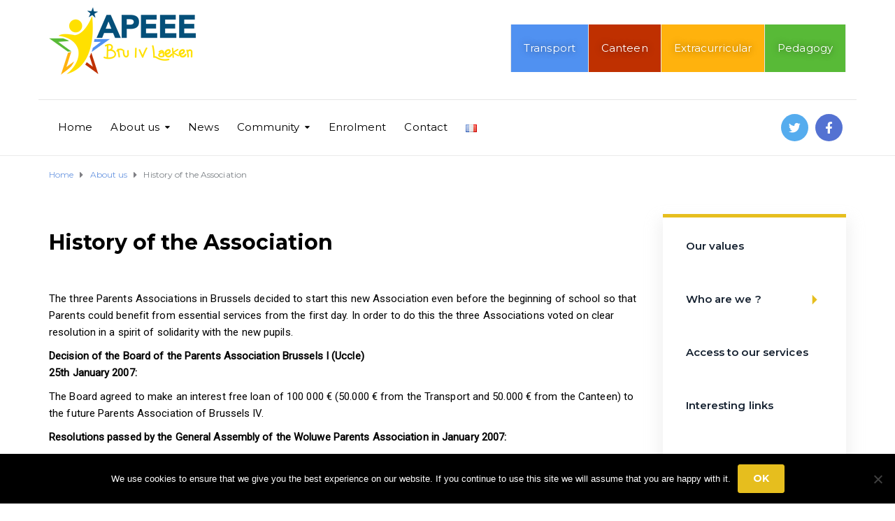

--- FILE ---
content_type: text/html; charset=UTF-8
request_url: https://www.bru4.eu/en/about-us-2/history-of-the-association/
body_size: 16260
content:
<!DOCTYPE html>
<html class="no-js" lang="en-GB">
<head>
	<meta charset="UTF-8"/>
	<meta http-equiv="X-UA-Compatible" content="IE=edge">
	<meta name="viewport" content="width=device-width, initial-scale=1">
	<meta name="clang" content="en_GB">
    <link rel="stylesheet" href="/wp-content/themes/ed-school-child/assets-style.css" type="text/css">
	<meta name='robots' content='index, follow, max-image-preview:large, max-snippet:-1, max-video-preview:-1' />
<link rel="alternate" href="https://www.bru4.eu/a-propos/histoire-de-lapeee/" hreflang="fr" />
<link rel="alternate" href="https://www.bru4.eu/en/about-us-2/history-of-the-association/" hreflang="en" />

	<!-- This site is optimized with the Yoast SEO plugin v25.3 - https://yoast.com/wordpress/plugins/seo/ -->
	<title>History of the Association - APEEE bru4</title>
	<link rel="canonical" href="https://www.bru4.eu/en/about-us-2/history-of-the-association/" />
	<meta property="og:locale" content="en_GB" />
	<meta property="og:locale:alternate" content="fr_FR" />
	<meta property="og:type" content="article" />
	<meta property="og:title" content="History of the Association - APEEE bru4" />
	<meta property="og:url" content="https://www.bru4.eu/en/about-us-2/history-of-the-association/" />
	<meta property="og:site_name" content="APEEE bru4" />
	<meta property="article:modified_time" content="2020-08-20T08:14:13+00:00" />
	<meta name="twitter:card" content="summary_large_image" />
	<meta name="twitter:label1" content="Estimated reading time" />
	<meta name="twitter:data1" content="2 minutes" />
	<script type="application/ld+json" class="yoast-schema-graph">{"@context":"https://schema.org","@graph":[{"@type":"WebPage","@id":"https://www.bru4.eu/en/about-us-2/history-of-the-association/","url":"https://www.bru4.eu/en/about-us-2/history-of-the-association/","name":"History of the Association - APEEE bru4","isPartOf":{"@id":"https://www.bru4.eu/en/home-en/#website"},"datePublished":"2018-08-21T12:49:29+00:00","dateModified":"2020-08-20T08:14:13+00:00","breadcrumb":{"@id":"https://www.bru4.eu/en/about-us-2/history-of-the-association/#breadcrumb"},"inLanguage":"en-GB","potentialAction":[{"@type":"ReadAction","target":["https://www.bru4.eu/en/about-us-2/history-of-the-association/"]}]},{"@type":"BreadcrumbList","@id":"https://www.bru4.eu/en/about-us-2/history-of-the-association/#breadcrumb","itemListElement":[{"@type":"ListItem","position":1,"name":"Home","item":"https://www.bru4.eu/en/home-en/"},{"@type":"ListItem","position":2,"name":"About us","item":"https://www.bru4.eu/en/about-us-2/"},{"@type":"ListItem","position":3,"name":"History of the Association"}]},{"@type":"WebSite","@id":"https://www.bru4.eu/en/home-en/#website","url":"https://www.bru4.eu/en/home-en/","name":"APEEE bru4","description":"Association des parents","publisher":{"@id":"https://www.bru4.eu/en/home-en/#organization"},"potentialAction":[{"@type":"SearchAction","target":{"@type":"EntryPoint","urlTemplate":"https://www.bru4.eu/en/home-en/?s={search_term_string}"},"query-input":{"@type":"PropertyValueSpecification","valueRequired":true,"valueName":"search_term_string"}}],"inLanguage":"en-GB"},{"@type":"Organization","@id":"https://www.bru4.eu/en/home-en/#organization","name":"APEEE bru4","url":"https://www.bru4.eu/en/home-en/","logo":{"@type":"ImageObject","inLanguage":"en-GB","@id":"https://www.bru4.eu/en/home-en/#/schema/logo/image/","url":"https://www.bru4.eu/wp-content/uploads/2024/04/231005FINAL-New-logo-APEEE-Bru-IV-Laeken97.png","contentUrl":"https://www.bru4.eu/wp-content/uploads/2024/04/231005FINAL-New-logo-APEEE-Bru-IV-Laeken97.png","width":210,"height":97,"caption":"APEEE bru4"},"image":{"@id":"https://www.bru4.eu/en/home-en/#/schema/logo/image/"}}]}</script>
	<!-- / Yoast SEO plugin. -->


<link rel='dns-prefetch' href='//netdna.bootstrapcdn.com' />
<link rel='dns-prefetch' href='//fonts.googleapis.com' />
<link rel='preconnect' href='https://fonts.gstatic.com' crossorigin />
<link rel="alternate" type="application/rss+xml" title="APEEE bru4 &raquo; Feed" href="https://www.bru4.eu/en/feed/" />
<link rel="alternate" type="application/rss+xml" title="APEEE bru4 &raquo; Comments Feed" href="https://www.bru4.eu/en/comments/feed/" />
<link rel="alternate" type="text/calendar" title="APEEE bru4 &raquo; iCal Feed" href="https://www.bru4.eu/events/?ical=1" />
<link rel="alternate" title="oEmbed (JSON)" type="application/json+oembed" href="https://www.bru4.eu/wp-json/oembed/1.0/embed?url=https%3A%2F%2Fwww.bru4.eu%2Fen%2Fabout-us-2%2Fhistory-of-the-association%2F" />
<link rel="alternate" title="oEmbed (XML)" type="text/xml+oembed" href="https://www.bru4.eu/wp-json/oembed/1.0/embed?url=https%3A%2F%2Fwww.bru4.eu%2Fen%2Fabout-us-2%2Fhistory-of-the-association%2F&#038;format=xml" />
<style id='wp-img-auto-sizes-contain-inline-css' type='text/css'>
img:is([sizes=auto i],[sizes^="auto," i]){contain-intrinsic-size:3000px 1500px}
/*# sourceURL=wp-img-auto-sizes-contain-inline-css */
</style>
<link rel='stylesheet' id='dashicons-css' href='https://www.bru4.eu/wp-includes/css/dashicons.min.css?ver=6.9' type='text/css' media='all' />
<link rel='stylesheet' id='tec-variables-skeleton-css' href='https://www.bru4.eu/wp-content/plugins/event-tickets/common/build/css/variables-skeleton.css?ver=6.8.1' type='text/css' media='all' />
<link rel='stylesheet' id='tec-variables-full-css' href='https://www.bru4.eu/wp-content/plugins/event-tickets/common/build/css/variables-full.css?ver=6.8.1' type='text/css' media='all' />
<link rel='stylesheet' id='tribe-common-skeleton-style-css' href='https://www.bru4.eu/wp-content/plugins/event-tickets/common/build/css/common-skeleton.css?ver=6.8.1' type='text/css' media='all' />
<link rel='stylesheet' id='tribe-common-full-style-css' href='https://www.bru4.eu/wp-content/plugins/event-tickets/common/build/css/common-full.css?ver=6.8.1' type='text/css' media='all' />
<link rel='stylesheet' id='event-tickets-tickets-css-css' href='https://www.bru4.eu/wp-content/plugins/event-tickets/build/css/tickets.css?ver=5.24.1.1' type='text/css' media='all' />
<link rel='stylesheet' id='event-tickets-tickets-rsvp-css-css' href='https://www.bru4.eu/wp-content/plugins/event-tickets/build/css/rsvp-v1.css?ver=5.24.1.1' type='text/css' media='all' />
<style id='wp-emoji-styles-inline-css' type='text/css'>

	img.wp-smiley, img.emoji {
		display: inline !important;
		border: none !important;
		box-shadow: none !important;
		height: 1em !important;
		width: 1em !important;
		margin: 0 0.07em !important;
		vertical-align: -0.1em !important;
		background: none !important;
		padding: 0 !important;
	}
/*# sourceURL=wp-emoji-styles-inline-css */
</style>
<link rel='stylesheet' id='wp-block-library-css' href='https://www.bru4.eu/wp-includes/css/dist/block-library/style.min.css?ver=6.9' type='text/css' media='all' />
<style id='global-styles-inline-css' type='text/css'>
:root{--wp--preset--aspect-ratio--square: 1;--wp--preset--aspect-ratio--4-3: 4/3;--wp--preset--aspect-ratio--3-4: 3/4;--wp--preset--aspect-ratio--3-2: 3/2;--wp--preset--aspect-ratio--2-3: 2/3;--wp--preset--aspect-ratio--16-9: 16/9;--wp--preset--aspect-ratio--9-16: 9/16;--wp--preset--color--black: #000000;--wp--preset--color--cyan-bluish-gray: #abb8c3;--wp--preset--color--white: #ffffff;--wp--preset--color--pale-pink: #f78da7;--wp--preset--color--vivid-red: #cf2e2e;--wp--preset--color--luminous-vivid-orange: #ff6900;--wp--preset--color--luminous-vivid-amber: #fcb900;--wp--preset--color--light-green-cyan: #7bdcb5;--wp--preset--color--vivid-green-cyan: #00d084;--wp--preset--color--pale-cyan-blue: #8ed1fc;--wp--preset--color--vivid-cyan-blue: #0693e3;--wp--preset--color--vivid-purple: #9b51e0;--wp--preset--gradient--vivid-cyan-blue-to-vivid-purple: linear-gradient(135deg,rgb(6,147,227) 0%,rgb(155,81,224) 100%);--wp--preset--gradient--light-green-cyan-to-vivid-green-cyan: linear-gradient(135deg,rgb(122,220,180) 0%,rgb(0,208,130) 100%);--wp--preset--gradient--luminous-vivid-amber-to-luminous-vivid-orange: linear-gradient(135deg,rgb(252,185,0) 0%,rgb(255,105,0) 100%);--wp--preset--gradient--luminous-vivid-orange-to-vivid-red: linear-gradient(135deg,rgb(255,105,0) 0%,rgb(207,46,46) 100%);--wp--preset--gradient--very-light-gray-to-cyan-bluish-gray: linear-gradient(135deg,rgb(238,238,238) 0%,rgb(169,184,195) 100%);--wp--preset--gradient--cool-to-warm-spectrum: linear-gradient(135deg,rgb(74,234,220) 0%,rgb(151,120,209) 20%,rgb(207,42,186) 40%,rgb(238,44,130) 60%,rgb(251,105,98) 80%,rgb(254,248,76) 100%);--wp--preset--gradient--blush-light-purple: linear-gradient(135deg,rgb(255,206,236) 0%,rgb(152,150,240) 100%);--wp--preset--gradient--blush-bordeaux: linear-gradient(135deg,rgb(254,205,165) 0%,rgb(254,45,45) 50%,rgb(107,0,62) 100%);--wp--preset--gradient--luminous-dusk: linear-gradient(135deg,rgb(255,203,112) 0%,rgb(199,81,192) 50%,rgb(65,88,208) 100%);--wp--preset--gradient--pale-ocean: linear-gradient(135deg,rgb(255,245,203) 0%,rgb(182,227,212) 50%,rgb(51,167,181) 100%);--wp--preset--gradient--electric-grass: linear-gradient(135deg,rgb(202,248,128) 0%,rgb(113,206,126) 100%);--wp--preset--gradient--midnight: linear-gradient(135deg,rgb(2,3,129) 0%,rgb(40,116,252) 100%);--wp--preset--font-size--small: 13px;--wp--preset--font-size--medium: 20px;--wp--preset--font-size--large: 36px;--wp--preset--font-size--x-large: 42px;--wp--preset--spacing--20: 0.44rem;--wp--preset--spacing--30: 0.67rem;--wp--preset--spacing--40: 1rem;--wp--preset--spacing--50: 1.5rem;--wp--preset--spacing--60: 2.25rem;--wp--preset--spacing--70: 3.38rem;--wp--preset--spacing--80: 5.06rem;--wp--preset--shadow--natural: 6px 6px 9px rgba(0, 0, 0, 0.2);--wp--preset--shadow--deep: 12px 12px 50px rgba(0, 0, 0, 0.4);--wp--preset--shadow--sharp: 6px 6px 0px rgba(0, 0, 0, 0.2);--wp--preset--shadow--outlined: 6px 6px 0px -3px rgb(255, 255, 255), 6px 6px rgb(0, 0, 0);--wp--preset--shadow--crisp: 6px 6px 0px rgb(0, 0, 0);}:where(.is-layout-flex){gap: 0.5em;}:where(.is-layout-grid){gap: 0.5em;}body .is-layout-flex{display: flex;}.is-layout-flex{flex-wrap: wrap;align-items: center;}.is-layout-flex > :is(*, div){margin: 0;}body .is-layout-grid{display: grid;}.is-layout-grid > :is(*, div){margin: 0;}:where(.wp-block-columns.is-layout-flex){gap: 2em;}:where(.wp-block-columns.is-layout-grid){gap: 2em;}:where(.wp-block-post-template.is-layout-flex){gap: 1.25em;}:where(.wp-block-post-template.is-layout-grid){gap: 1.25em;}.has-black-color{color: var(--wp--preset--color--black) !important;}.has-cyan-bluish-gray-color{color: var(--wp--preset--color--cyan-bluish-gray) !important;}.has-white-color{color: var(--wp--preset--color--white) !important;}.has-pale-pink-color{color: var(--wp--preset--color--pale-pink) !important;}.has-vivid-red-color{color: var(--wp--preset--color--vivid-red) !important;}.has-luminous-vivid-orange-color{color: var(--wp--preset--color--luminous-vivid-orange) !important;}.has-luminous-vivid-amber-color{color: var(--wp--preset--color--luminous-vivid-amber) !important;}.has-light-green-cyan-color{color: var(--wp--preset--color--light-green-cyan) !important;}.has-vivid-green-cyan-color{color: var(--wp--preset--color--vivid-green-cyan) !important;}.has-pale-cyan-blue-color{color: var(--wp--preset--color--pale-cyan-blue) !important;}.has-vivid-cyan-blue-color{color: var(--wp--preset--color--vivid-cyan-blue) !important;}.has-vivid-purple-color{color: var(--wp--preset--color--vivid-purple) !important;}.has-black-background-color{background-color: var(--wp--preset--color--black) !important;}.has-cyan-bluish-gray-background-color{background-color: var(--wp--preset--color--cyan-bluish-gray) !important;}.has-white-background-color{background-color: var(--wp--preset--color--white) !important;}.has-pale-pink-background-color{background-color: var(--wp--preset--color--pale-pink) !important;}.has-vivid-red-background-color{background-color: var(--wp--preset--color--vivid-red) !important;}.has-luminous-vivid-orange-background-color{background-color: var(--wp--preset--color--luminous-vivid-orange) !important;}.has-luminous-vivid-amber-background-color{background-color: var(--wp--preset--color--luminous-vivid-amber) !important;}.has-light-green-cyan-background-color{background-color: var(--wp--preset--color--light-green-cyan) !important;}.has-vivid-green-cyan-background-color{background-color: var(--wp--preset--color--vivid-green-cyan) !important;}.has-pale-cyan-blue-background-color{background-color: var(--wp--preset--color--pale-cyan-blue) !important;}.has-vivid-cyan-blue-background-color{background-color: var(--wp--preset--color--vivid-cyan-blue) !important;}.has-vivid-purple-background-color{background-color: var(--wp--preset--color--vivid-purple) !important;}.has-black-border-color{border-color: var(--wp--preset--color--black) !important;}.has-cyan-bluish-gray-border-color{border-color: var(--wp--preset--color--cyan-bluish-gray) !important;}.has-white-border-color{border-color: var(--wp--preset--color--white) !important;}.has-pale-pink-border-color{border-color: var(--wp--preset--color--pale-pink) !important;}.has-vivid-red-border-color{border-color: var(--wp--preset--color--vivid-red) !important;}.has-luminous-vivid-orange-border-color{border-color: var(--wp--preset--color--luminous-vivid-orange) !important;}.has-luminous-vivid-amber-border-color{border-color: var(--wp--preset--color--luminous-vivid-amber) !important;}.has-light-green-cyan-border-color{border-color: var(--wp--preset--color--light-green-cyan) !important;}.has-vivid-green-cyan-border-color{border-color: var(--wp--preset--color--vivid-green-cyan) !important;}.has-pale-cyan-blue-border-color{border-color: var(--wp--preset--color--pale-cyan-blue) !important;}.has-vivid-cyan-blue-border-color{border-color: var(--wp--preset--color--vivid-cyan-blue) !important;}.has-vivid-purple-border-color{border-color: var(--wp--preset--color--vivid-purple) !important;}.has-vivid-cyan-blue-to-vivid-purple-gradient-background{background: var(--wp--preset--gradient--vivid-cyan-blue-to-vivid-purple) !important;}.has-light-green-cyan-to-vivid-green-cyan-gradient-background{background: var(--wp--preset--gradient--light-green-cyan-to-vivid-green-cyan) !important;}.has-luminous-vivid-amber-to-luminous-vivid-orange-gradient-background{background: var(--wp--preset--gradient--luminous-vivid-amber-to-luminous-vivid-orange) !important;}.has-luminous-vivid-orange-to-vivid-red-gradient-background{background: var(--wp--preset--gradient--luminous-vivid-orange-to-vivid-red) !important;}.has-very-light-gray-to-cyan-bluish-gray-gradient-background{background: var(--wp--preset--gradient--very-light-gray-to-cyan-bluish-gray) !important;}.has-cool-to-warm-spectrum-gradient-background{background: var(--wp--preset--gradient--cool-to-warm-spectrum) !important;}.has-blush-light-purple-gradient-background{background: var(--wp--preset--gradient--blush-light-purple) !important;}.has-blush-bordeaux-gradient-background{background: var(--wp--preset--gradient--blush-bordeaux) !important;}.has-luminous-dusk-gradient-background{background: var(--wp--preset--gradient--luminous-dusk) !important;}.has-pale-ocean-gradient-background{background: var(--wp--preset--gradient--pale-ocean) !important;}.has-electric-grass-gradient-background{background: var(--wp--preset--gradient--electric-grass) !important;}.has-midnight-gradient-background{background: var(--wp--preset--gradient--midnight) !important;}.has-small-font-size{font-size: var(--wp--preset--font-size--small) !important;}.has-medium-font-size{font-size: var(--wp--preset--font-size--medium) !important;}.has-large-font-size{font-size: var(--wp--preset--font-size--large) !important;}.has-x-large-font-size{font-size: var(--wp--preset--font-size--x-large) !important;}
/*# sourceURL=global-styles-inline-css */
</style>

<style id='classic-theme-styles-inline-css' type='text/css'>
/*! This file is auto-generated */
.wp-block-button__link{color:#fff;background-color:#32373c;border-radius:9999px;box-shadow:none;text-decoration:none;padding:calc(.667em + 2px) calc(1.333em + 2px);font-size:1.125em}.wp-block-file__button{background:#32373c;color:#fff;text-decoration:none}
/*# sourceURL=/wp-includes/css/classic-themes.min.css */
</style>
<link rel='stylesheet' id='contact-form-7-css' href='https://www.bru4.eu/wp-content/plugins/contact-form-7/includes/css/styles.css?ver=6.0.6' type='text/css' media='all' />
<link rel='stylesheet' id='cookie-notice-front-css' href='https://www.bru4.eu/wp-content/plugins/cookie-notice/css/front.min.css?ver=2.5.6' type='text/css' media='all' />
<link rel='stylesheet' id='mega-submenu-css' href='https://www.bru4.eu/wp-content/plugins/mega-submenu/public/css/style.css?ver=1.3.2' type='text/css' media='all' />
<link rel='stylesheet' id='mega-submenu-woocommerce-css' href='https://www.bru4.eu/wp-content/plugins/mega-submenu/public/css/woocommerce.css?ver=1.3.2' type='text/css' media='all' />
<link rel='stylesheet' id='to-top-css' href='https://www.bru4.eu/wp-content/plugins/to-top/public/css/to-top-public.css?ver=2.5.5' type='text/css' media='all' />
<link rel='stylesheet' id='ed-school-plugin-elementor-css' href='https://www.bru4.eu/wp-content/plugins/ed-school-plugin/includes/elementor/assets/css/main.css?ver=6.9' type='text/css' media='all' />
<link rel='stylesheet' id='ed-school-theme-icons-css' href='https://www.bru4.eu/wp-content/themes/ed-school/assets/css/theme-icons.css?ver=6.9' type='text/css' media='all' />
<link rel='stylesheet' id='testimonial-rotator-style-css' href='https://www.bru4.eu/wp-content/plugins/testimonial-rotator/testimonial-rotator-style.css?ver=6.9' type='text/css' media='all' />
<link rel='stylesheet' id='font-awesome-css' href='//netdna.bootstrapcdn.com/font-awesome/latest/css/font-awesome.min.css?ver=6.9' type='text/css' media='all' />
<style id='akismet-widget-style-inline-css' type='text/css'>

			.a-stats {
				--akismet-color-mid-green: #357b49;
				--akismet-color-white: #fff;
				--akismet-color-light-grey: #f6f7f7;

				max-width: 350px;
				width: auto;
			}

			.a-stats * {
				all: unset;
				box-sizing: border-box;
			}

			.a-stats strong {
				font-weight: 600;
			}

			.a-stats a.a-stats__link,
			.a-stats a.a-stats__link:visited,
			.a-stats a.a-stats__link:active {
				background: var(--akismet-color-mid-green);
				border: none;
				box-shadow: none;
				border-radius: 8px;
				color: var(--akismet-color-white);
				cursor: pointer;
				display: block;
				font-family: -apple-system, BlinkMacSystemFont, 'Segoe UI', 'Roboto', 'Oxygen-Sans', 'Ubuntu', 'Cantarell', 'Helvetica Neue', sans-serif;
				font-weight: 500;
				padding: 12px;
				text-align: center;
				text-decoration: none;
				transition: all 0.2s ease;
			}

			/* Extra specificity to deal with TwentyTwentyOne focus style */
			.widget .a-stats a.a-stats__link:focus {
				background: var(--akismet-color-mid-green);
				color: var(--akismet-color-white);
				text-decoration: none;
			}

			.a-stats a.a-stats__link:hover {
				filter: brightness(110%);
				box-shadow: 0 4px 12px rgba(0, 0, 0, 0.06), 0 0 2px rgba(0, 0, 0, 0.16);
			}

			.a-stats .count {
				color: var(--akismet-color-white);
				display: block;
				font-size: 1.5em;
				line-height: 1.4;
				padding: 0 13px;
				white-space: nowrap;
			}
		
/*# sourceURL=akismet-widget-style-inline-css */
</style>
<link rel='stylesheet' id='js_composer_front-css' href='https://www.bru4.eu/wp-content/plugins/js_composer/assets/css/js_composer.min.css?ver=7.2' type='text/css' media='all' />
<link rel='stylesheet' id='event-tickets-rsvp-css' href='https://www.bru4.eu/wp-content/plugins/event-tickets/build/css/rsvp.css?ver=5.24.1.1' type='text/css' media='all' />
<link rel='stylesheet' id='ed-school-plugin-style-css' href='https://www.bru4.eu/wp-content/plugins/ed-school-plugin/public/css/style.css?ver=6.9' type='text/css' media='all' />
<link rel='stylesheet' id='groundwork-grid-css' href='https://www.bru4.eu/wp-content/themes/ed-school/assets/css/groundwork-responsive.css?ver=6.9' type='text/css' media='all' />
<link rel='stylesheet' id='ed-school-style-css' href='https://www.bru4.eu/wp-content/themes/ed-school/style.css?ver=6.9' type='text/css' media='all' />
<style id='ed-school-style-inline-css' type='text/css'>
.header-mobile {display: none;}@media screen and (max-width:950px) {.header-left {padding-left: 0;}.wh-header, .wh-top-bar {display: none;}.header-mobile {display: block;}}
/*# sourceURL=ed-school-style-inline-css */
</style>
<link rel='stylesheet' id='child-style-css' href='https://www.bru4.eu/wp-content/themes/ed-school-child/style.css?ver=1.0.0' type='text/css' media='all' />
<link rel='stylesheet' id='magnific-popup-css' href='https://www.bru4.eu/wp-content/plugins/ed-school-plugin/includes/elementor/widgets/video-popup/assets/magnific-popup.css?ver=6.9' type='text/css' media='all' />
<link rel="preload" as="style" href="https://fonts.googleapis.com/css?family=Roboto:400%7CMontserrat:100,200,300,400,500,600,700,800,900,100italic,200italic,300italic,400italic,500italic,600italic,700italic,800italic,900italic&#038;subset=latin&#038;display=swap&#038;ver=1750173136" /><link rel="stylesheet" href="https://fonts.googleapis.com/css?family=Roboto:400%7CMontserrat:100,200,300,400,500,600,700,800,900,100italic,200italic,300italic,400italic,500italic,600italic,700italic,800italic,900italic&#038;subset=latin&#038;display=swap&#038;ver=1750173136" media="print" onload="this.media='all'"><noscript><link rel="stylesheet" href="https://fonts.googleapis.com/css?family=Roboto:400%7CMontserrat:100,200,300,400,500,600,700,800,900,100italic,200italic,300italic,400italic,500italic,600italic,700italic,800italic,900italic&#038;subset=latin&#038;display=swap&#038;ver=1750173136" /></noscript><link rel='stylesheet' id='ed_school_options_style-css' href='//www.bru4.eu/wp-content/uploads/ed_school_options_style.css?ver=6.9' type='text/css' media='all' />
<style id='ed_school_options_style-inline-css' type='text/css'>
#footer-top, #latest-news, #features, #welcome {
    background-repeat: repeat-y !important;
    background-size: 100% !important;
}

@media (max-width: 768px) {
   #footer-top, #latest-news, #features, #welcome {
        background-image: none !important;
    }
}

.wh-breadcrumbs-wrapper {
    padding-top: 5px;
    padding-bottom: 5px;
}

.wh-page-title-bar {
    min-height: 5px;
    opacity: 0;
}

.wh-sidebar .site-nav .page_item_has_children {
    margin-bottom: 0px;
    display: block;
    padding-bottom: 0px;
}

.wh-sidebar .site-nav .page_item_has_children a {
    margin-bottom: 13px;
    display: block;
}

.wh-sidebar .site-nav .page_item_has_children .children li {
    padding: 5px 13px 5px 5px;
}

.wh-sidebar .site-nav .page_item_has_children .children li:last-child {
    border-bottom: none;
}

.wh-sidebar .site-nav .page_item_has_children .children a {
    margin-bottom: 0;
}

#menu-top-menu li,
#menu-top-menu-en li{
    transition: all .3s ease-in-out;
    -o-transition: all .3s ease-in-out;
    -ms-transition: all .3s ease-in-out;
    -moz-transition: all .3s ease-in-out;
    -webkit-transition: all .3s ease-in-out;
    padding-left: 5px;
    padding-right: 5px;
}

#menu-top-menu li:nth-child(1),
#menu-top-menu-en li:nth-child(1){
    background-color: rgb(80,145,241);
}

#menu-top-menu li:nth-child(2),
#menu-top-menu-en li:nth-child(2){
    background-color: #bf3000;
}

#menu-top-menu li:nth-child(3),
#menu-top-menu-en li:nth-child(3){
    background-color: #ffb20d;
}

#menu-top-menu li:nth-child(4),
#menu-top-menu-en li:nth-child(4){
    background-color: #58ba37;
}

#menu-top-menu li:hover,
#menu-top-menu-en li:hover{
    opacity: .8;
    padding-left: 15px;
    padding-right: 15px;
}

#menu-top-menu li a,
#menu-top-menu-en li a{
    color: white;
    text-shadow: 0 0 10px rgba(0,0,0,0.5);
}

.hidden-item {
    display: none;
}

.vc_custom_1518689353115 h4 a {
    font-size: 17px;
}

/*.author.vcard {
    display: none;
}	*/
.vc_custom_1494249214533{border-bottom-width: 1px !important;border-bottom-color: #e5e5e5 !important;border-bottom-style: solid !important;}.vc_custom_1501153155555{padding-bottom: 15px !important;}.vc_custom_1489674043803{padding-top: 10px !important;}.vc_custom_1489061858413{padding-top: 0px !important;padding-bottom: 3px !important;}.vc_custom_1489137643629{padding-top: 15px !important;}.vc_custom_1535367162781{margin-bottom: 0px !important;padding-top: 5px !important;padding-right: 5px !important;padding-bottom: 5px !important;padding-left: 5px !important;}.vc_custom_1535367168872{margin-bottom: 0px !important;padding-top: 5px !important;padding-right: 5px !important;padding-bottom: 5px !important;padding-left: 5px !important;}.vc_custom_1535555849921{margin-bottom: 0px !important;padding-top: 5px !important;padding-right: 5px !important;padding-bottom: 5px !important;padding-left: 5px !important;}.vc_custom_1535556011485{margin-bottom: 0px !important;padding-top: 5px !important;padding-right: 5px !important;padding-bottom: 5px !important;padding-left: 5px !important;}
/*# sourceURL=ed_school_options_style-inline-css */
</style>
<script type="text/javascript" src="https://www.bru4.eu/wp-includes/js/jquery/jquery.min.js?ver=3.7.1" id="jquery-core-js"></script>
<script type="text/javascript" src="https://www.bru4.eu/wp-includes/js/jquery/jquery-migrate.min.js?ver=3.4.1" id="jquery-migrate-js"></script>
<script type="text/javascript" id="cookie-notice-front-js-before">
/* <![CDATA[ */
var cnArgs = {"ajaxUrl":"https:\/\/www.bru4.eu\/wp-admin\/admin-ajax.php","nonce":"e0005ce27a","hideEffect":"fade","position":"bottom","onScroll":false,"onScrollOffset":100,"onClick":false,"cookieName":"cookie_notice_accepted","cookieTime":2592000,"cookieTimeRejected":2592000,"globalCookie":false,"redirection":false,"cache":false,"revokeCookies":false,"revokeCookiesOpt":"automatic"};

//# sourceURL=cookie-notice-front-js-before
/* ]]> */
</script>
<script type="text/javascript" src="https://www.bru4.eu/wp-content/plugins/cookie-notice/js/front.min.js?ver=2.5.6" id="cookie-notice-front-js"></script>
<script type="text/javascript" id="mega-submenu-js-extra">
/* <![CDATA[ */
var msm_mega_submenu = {"data":{"submenu_items_position_relative":0,"mobile_menu_trigger_click_bellow":768}};
//# sourceURL=mega-submenu-js-extra
/* ]]> */
</script>
<script type="text/javascript" src="https://www.bru4.eu/wp-content/plugins/mega-submenu/public/js/msm-main.min.js?ver=1.3.2" id="mega-submenu-js"></script>
<script type="text/javascript" src="//www.bru4.eu/wp-content/plugins/revslider/sr6/assets/js/rbtools.min.js?ver=6.7.25" async id="tp-tools-js"></script>
<script type="text/javascript" src="//www.bru4.eu/wp-content/plugins/revslider/sr6/assets/js/rs6.min.js?ver=6.7.25" async id="revmin-js"></script>
<script type="text/javascript" id="to-top-js-extra">
/* <![CDATA[ */
var to_top_options = {"scroll_offset":"100","icon_opacity":"50","style":"icon","icon_type":"dashicons-arrow-up-alt","icon_color":"#ffffff","icon_bg_color":"#000000","icon_size":"32","border_radius":"5","image":"https://www.bru4.eu/wp-content/plugins/to-top/admin/images/default.png","image_width":"65","image_alt":"","location":"bottom-right","margin_x":"20","margin_y":"20","show_on_admin":"0","enable_autohide":"0","autohide_time":"2","enable_hide_small_device":"0","small_device_max_width":"640","reset":"0"};
//# sourceURL=to-top-js-extra
/* ]]> */
</script>
<script async type="text/javascript" src="https://www.bru4.eu/wp-content/plugins/to-top/public/js/to-top-public.js?ver=2.5.5" id="to-top-js"></script>
<script type="text/javascript" src="https://www.bru4.eu/wp-content/plugins/testimonial-rotator/js/jquery.cycletwo.js?ver=6.9" id="cycletwo-js"></script>
<script type="text/javascript" src="https://www.bru4.eu/wp-content/plugins/testimonial-rotator/js/jquery.cycletwo.addons.js?ver=6.9" id="cycletwo-addons-js"></script>
<script type="text/javascript" src="https://www.bru4.eu/wp-content/themes/ed-school/assets/js/vendor/modernizr-2.7.0.min.js" id="modernizr-js"></script>
<script></script><link rel="https://api.w.org/" href="https://www.bru4.eu/wp-json/" /><link rel="alternate" title="JSON" type="application/json" href="https://www.bru4.eu/wp-json/wp/v2/pages/3957" /><link rel="EditURI" type="application/rsd+xml" title="RSD" href="https://www.bru4.eu/xmlrpc.php?rsd" />
<meta name="generator" content="WordPress 6.9" />
<link rel='shortlink' href='https://www.bru4.eu/?p=3957' />
<meta name="generator" content="Redux 4.5.7" />
		<!-- GA Google Analytics @ https://m0n.co/ga -->
		<script>
			(function(i,s,o,g,r,a,m){i['GoogleAnalyticsObject']=r;i[r]=i[r]||function(){
			(i[r].q=i[r].q||[]).push(arguments)},i[r].l=1*new Date();a=s.createElement(o),
			m=s.getElementsByTagName(o)[0];a.async=1;a.src=g;m.parentNode.insertBefore(a,m)
			})(window,document,'script','https://www.google-analytics.com/analytics.js','ga');
			ga('create', 'UA-124910005-1', 'auto');
			ga('send', 'pageview');
		</script>

	<meta name="et-api-version" content="v1"><meta name="et-api-origin" content="https://www.bru4.eu"><link rel="https://theeventscalendar.com/" href="https://www.bru4.eu/wp-json/tribe/tickets/v1/" /><meta name="tec-api-version" content="v1"><meta name="tec-api-origin" content="https://www.bru4.eu"><link rel="alternate" href="https://www.bru4.eu/wp-json/tribe/events/v1/" />
<style type="text/css" id="breadcrumb-trail-css">.breadcrumbs .trail-browse,.breadcrumbs .trail-items,.breadcrumbs .trail-items li {display: inline-block;margin:0;padding: 0;border:none;background:transparent;text-indent: 0;}.breadcrumbs .trail-browse {font-size: inherit;font-style:inherit;font-weight: inherit;color: inherit;}.breadcrumbs .trail-items {list-style: none;}.trail-items li::after {content: "\002F";padding: 0 0.5em;}.trail-items li:last-of-type::after {display: none;}</style>
<meta name="generator" content="Powered by WPBakery Page Builder - drag and drop page builder for WordPress."/>
<meta name="generator" content="Powered by Slider Revolution 6.7.25 - responsive, Mobile-Friendly Slider Plugin for WordPress with comfortable drag and drop interface." />
<link rel="icon" href="https://www.bru4.eu/wp-content/uploads/2024/05/cropped-Logo-v2-Instagram-Copie-1-32x32.png" sizes="32x32" />
<link rel="icon" href="https://www.bru4.eu/wp-content/uploads/2024/05/cropped-Logo-v2-Instagram-Copie-1-192x192.png" sizes="192x192" />
<link rel="apple-touch-icon" href="https://www.bru4.eu/wp-content/uploads/2024/05/cropped-Logo-v2-Instagram-Copie-1-180x180.png" />
<meta name="msapplication-TileImage" content="https://www.bru4.eu/wp-content/uploads/2024/05/cropped-Logo-v2-Instagram-Copie-1-270x270.png" />
<script>function setREVStartSize(e){
			//window.requestAnimationFrame(function() {
				window.RSIW = window.RSIW===undefined ? window.innerWidth : window.RSIW;
				window.RSIH = window.RSIH===undefined ? window.innerHeight : window.RSIH;
				try {
					var pw = document.getElementById(e.c).parentNode.offsetWidth,
						newh;
					pw = pw===0 || isNaN(pw) || (e.l=="fullwidth" || e.layout=="fullwidth") ? window.RSIW : pw;
					e.tabw = e.tabw===undefined ? 0 : parseInt(e.tabw);
					e.thumbw = e.thumbw===undefined ? 0 : parseInt(e.thumbw);
					e.tabh = e.tabh===undefined ? 0 : parseInt(e.tabh);
					e.thumbh = e.thumbh===undefined ? 0 : parseInt(e.thumbh);
					e.tabhide = e.tabhide===undefined ? 0 : parseInt(e.tabhide);
					e.thumbhide = e.thumbhide===undefined ? 0 : parseInt(e.thumbhide);
					e.mh = e.mh===undefined || e.mh=="" || e.mh==="auto" ? 0 : parseInt(e.mh,0);
					if(e.layout==="fullscreen" || e.l==="fullscreen")
						newh = Math.max(e.mh,window.RSIH);
					else{
						e.gw = Array.isArray(e.gw) ? e.gw : [e.gw];
						for (var i in e.rl) if (e.gw[i]===undefined || e.gw[i]===0) e.gw[i] = e.gw[i-1];
						e.gh = e.el===undefined || e.el==="" || (Array.isArray(e.el) && e.el.length==0)? e.gh : e.el;
						e.gh = Array.isArray(e.gh) ? e.gh : [e.gh];
						for (var i in e.rl) if (e.gh[i]===undefined || e.gh[i]===0) e.gh[i] = e.gh[i-1];
											
						var nl = new Array(e.rl.length),
							ix = 0,
							sl;
						e.tabw = e.tabhide>=pw ? 0 : e.tabw;
						e.thumbw = e.thumbhide>=pw ? 0 : e.thumbw;
						e.tabh = e.tabhide>=pw ? 0 : e.tabh;
						e.thumbh = e.thumbhide>=pw ? 0 : e.thumbh;
						for (var i in e.rl) nl[i] = e.rl[i]<window.RSIW ? 0 : e.rl[i];
						sl = nl[0];
						for (var i in nl) if (sl>nl[i] && nl[i]>0) { sl = nl[i]; ix=i;}
						var m = pw>(e.gw[ix]+e.tabw+e.thumbw) ? 1 : (pw-(e.tabw+e.thumbw)) / (e.gw[ix]);
						newh =  (e.gh[ix] * m) + (e.tabh + e.thumbh);
					}
					var el = document.getElementById(e.c);
					if (el!==null && el) el.style.height = newh+"px";
					el = document.getElementById(e.c+"_wrapper");
					if (el!==null && el) {
						el.style.height = newh+"px";
						el.style.display = "block";
					}
				} catch(e){
					console.log("Failure at Presize of Slider:" + e)
				}
			//});
		  };</script>
<noscript><style> .wpb_animate_when_almost_visible { opacity: 1; }</style></noscript><link rel='stylesheet' id='vc_font_awesome_5_shims-css' href='https://www.bru4.eu/wp-content/plugins/js_composer/assets/lib/bower/font-awesome/css/v4-shims.min.css?ver=7.2' type='text/css' media='all' />
<link rel='stylesheet' id='vc_font_awesome_5-css' href='https://www.bru4.eu/wp-content/plugins/js_composer/assets/lib/bower/font-awesome/css/all.min.css?ver=7.2' type='text/css' media='all' />
<link rel='stylesheet' id='rs-plugin-settings-css' href='//www.bru4.eu/wp-content/plugins/revslider/sr6/assets/css/rs6.css?ver=6.7.25' type='text/css' media='all' />
<style id='rs-plugin-settings-inline-css' type='text/css'>
#rs-demo-id {}
/*# sourceURL=rs-plugin-settings-inline-css */
</style>
</head>
<body class="wp-singular page-template page-template-template-sidebar-right-childpages page-template-template-sidebar-right-childpages-php page page-id-3957 page-child parent-pageid-3900 wp-custom-logo wp-theme-ed-school wp-child-theme-ed-school-child cookies-not-set tribe-no-js header-top page-title-enabled wpb-js-composer js-comp-ver-7.2 vc_responsive tribe-theme-ed-school">
			<div class="header-mobile header-mobile-default">
		<div id="wh-mobile-menu" class="respmenu-wrap">
	<div class="respmenu-header">
					<a href="https://www.bru4.eu/en/home-en/" class="respmenu-header-logo-link">
				<img src="https://www.bru4.eu/wp-content/uploads/2024/04/231005FINAL-New-logo-APEEE-Bru-IV-Laeken97.png" class="respmenu-header-logo" alt="Logo">
			</a>
				<div class="respmenu-open">
							<hr>
				<hr>
				<hr>
					</div>
	</div>
	<div class="menu-mobile-menu-english-container"><ul id="menu-mobile-menu-english" class="respmenu"><li id="menu-item-4704" class="menu-item menu-item-type-post_type menu-item-object-page menu-item-home menu-item-4704 msm-top-level-item"><a href="https://www.bru4.eu/en/home-en/">Home</a></li>
<li id="menu-item-4705" class="menu-item menu-item-type-post_type menu-item-object-page current-page-ancestor menu-item-4705 msm-top-level-item"><a href="https://www.bru4.eu/en/about-us-2/">About us</a></li>
<li id="menu-item-4706" class="menu-item menu-item-type-post_type menu-item-object-page menu-item-4706 msm-top-level-item"><a href="https://www.bru4.eu/en/news-events-2/">News &#038; Events</a></li>
<li id="menu-item-4707" class="menu-item menu-item-type-post_type menu-item-object-page menu-item-4707 msm-top-level-item"><a href="https://www.bru4.eu/en/community/">Community</a></li>
<li id="menu-item-4708" class="menu-item menu-item-type-post_type menu-item-object-page menu-item-4708 msm-top-level-item"><a href="https://www.bru4.eu/en/registration/">Enrolment</a></li>
<li id="menu-item-4709" class="menu-item menu-item-type-post_type menu-item-object-page menu-item-4709 msm-top-level-item"><a href="https://www.bru4.eu/en/contact-2/">Contact</a></li>
<li id="menu-item-20400-fr" class="lang-item lang-item-13 lang-item-fr lang-item-first menu-item menu-item-type-custom menu-item-object-custom menu-item-20400-fr msm-top-level-item"><a href="https://www.bru4.eu/a-propos/histoire-de-lapeee/" hreflang="fr-FR" lang="fr-FR">Français</a></li>
</ul></div></div>
	</div>
		<div class="cbp-row wh-header top wh-sticky-header-enabled">
			<section class="vc_section"><div class="vc_row wpb_row vc_row-fluid cbp-container vc_custom_1494249214533 vc_row-has-fill"><div class="wpb_column vc_column_container vc_col-sm-4"><div class="vc_column-inner vc_custom_1489674043803"><div class="wpb_wrapper">					<div class="wh-logo wpb_single_image wpb_content_element vc_align_left vc_custom_1537789553641 main-logo-root">
	      		<figure class="wpb_wrapper vc_figure">
	      			<a href="https://www.bru4.eu/">
	      				<img class="vc_single_image-img" src="https://www.bru4.eu/wp-content/uploads/2024/04/231005FINAL-New-logo-APEEE-Bru-IV-Laeken97.png" alt="logo"/>
	      			</a>
	      		</figure>
	      	</div>
		      	</div></div></div><div class="wpb_column vc_column_container vc_col-sm-8"><div class="vc_column-inner"><div class="wpb_wrapper"><div class="vc_row wpb_row vc_inner vc_row-fluid"><div class="wpb_column vc_column_container vc_col-sm-3" id="menu-lang"><div class="vc_column-inner"><div class="wpb_wrapper"></div></div></div><div class="wpb_column vc_column_container vc_col-sm-9"><div class="vc_column-inner"><div class="wpb_wrapper"><div class=" vc_pull-right vc_custom_1513248809511"><ul id="menu-top-menu-en" class="sf-menu wh-menu-top"><li id="menu-item-4066" class="menu-item menu-item-type-post_type menu-item-object-page menu-item-4066 msm-top-level-item"><a href="https://www.bru4.eu/en/transport-2/">Transport</a></li>
<li id="menu-item-4067" class="menu-item menu-item-type-post_type menu-item-object-page menu-item-4067 msm-top-level-item"><a href="https://www.bru4.eu/en/canteen/">Canteen</a></li>
<li id="menu-item-4068" class="menu-item menu-item-type-post_type menu-item-object-page menu-item-4068 msm-top-level-item"><a href="https://www.bru4.eu/en/extracurricular/">Extracurricular</a></li>
<li id="menu-item-4069" class="menu-item menu-item-type-post_type menu-item-object-page menu-item-4069 msm-top-level-item"><a href="https://www.bru4.eu/en/pedagogy/">Pedagogy</a></li>
</ul></div></div></div></div></div></div></div></div></div><div class="vc_row wpb_row vc_row-fluid sticky-bar cbp-container vc_custom_1501153155555"><div class="wpb_column vc_column_container vc_col-sm-9"><div class="vc_column-inner vc_custom_1489061858413"><div class="wpb_wrapper"><div id="cbp-menu-main" class="cbp-container vc_pull-left vc_custom_1489062170461"><ul id="menu-main-menu-en" class="sf-menu wh-menu-main"><li id="menu-item-316" class="menu-item menu-item-type-post_type menu-item-object-page menu-item-home menu-item-316 msm-top-level-item"><a href="https://www.bru4.eu/en/home-en/">Home</a></li>
<li id="menu-item-3909" class="menu-item menu-item-type-post_type menu-item-object-page current-page-ancestor current-menu-ancestor current-menu-parent current-page-parent current_page_parent current_page_ancestor menu-item-has-children menu-item-3909 msm-top-level-item"><a href="https://www.bru4.eu/en/about-us-2/">About us</a>
<ul class="sub-menu">
	<li id="menu-item-19214" class="menu-item menu-item-type-post_type menu-item-object-page menu-item-19214"><a href="https://www.bru4.eu/en/about-us-2/our-values/">Our values</a></li>
	<li id="menu-item-3926" class="menu-item menu-item-type-post_type menu-item-object-page menu-item-has-children menu-item-3926"><a href="https://www.bru4.eu/en/about-us-2/who-are-we/">Who are we ?</a>
	<ul class="sub-menu">
		<li id="menu-item-3939" class="menu-item menu-item-type-post_type menu-item-object-page menu-item-3939"><a href="https://www.bru4.eu/en/about-us-2/who-are-we/the-team/">The team</a></li>
		<li id="menu-item-3940" class="menu-item menu-item-type-post_type menu-item-object-page menu-item-3940"><a href="https://www.bru4.eu/en/about-us-2/who-are-we/the-admnistrative-board/">The admnistrative Board</a></li>
		<li id="menu-item-3941" class="menu-item menu-item-type-post_type menu-item-object-page menu-item-3941"><a href="https://www.bru4.eu/en/about-us-2/who-are-we/the-class-representatives/">The class representatives</a></li>
		<li id="menu-item-3942" class="menu-item menu-item-type-post_type menu-item-object-page menu-item-3942"><a href="https://www.bru4.eu/en/about-us-2/who-are-we/the-section-representatives/">The section representatives</a></li>
	</ul>
</li>
	<li id="menu-item-3961" class="menu-item menu-item-type-post_type menu-item-object-page menu-item-3961"><a href="https://www.bru4.eu/en/about-us-2/access-to-our-services/">Access to our services</a></li>
	<li id="menu-item-3962" class="menu-item menu-item-type-post_type menu-item-object-page menu-item-3962"><a href="https://www.bru4.eu/en/about-us-2/interesting-links/">Interesting links</a></li>
	<li id="menu-item-5424" class="menu-item menu-item-type-post_type menu-item-object-page menu-item-5424"><a href="https://www.bru4.eu/en/about-us-2/general-assemblies/">General Assemblies</a></li>
	<li id="menu-item-3963" class="menu-item menu-item-type-post_type menu-item-object-page current-menu-item page_item page-item-3957 current_page_item menu-item-3963"><a href="https://www.bru4.eu/en/about-us-2/history-of-the-association/" aria-current="page">History of the Association</a></li>
	<li id="menu-item-3964" class="menu-item menu-item-type-post_type menu-item-object-page menu-item-3964"><a href="https://www.bru4.eu/en/about-us-2/vacancy-jobs/">Vacancy Jobs</a></li>
</ul>
</li>
<li id="menu-item-4702" class="menu-item menu-item-type-taxonomy menu-item-object-category menu-item-4702 msm-top-level-item"><a href="https://www.bru4.eu/en/category/news/">News</a></li>
<li id="menu-item-3911" class="menu-item menu-item-type-post_type menu-item-object-page menu-item-has-children menu-item-3911 msm-top-level-item"><a href="https://www.bru4.eu/en/community/">Community</a>
<ul class="sub-menu">
	<li id="menu-item-4007" class="menu-item menu-item-type-post_type menu-item-object-page menu-item-has-children menu-item-4007"><a href="https://www.bru4.eu/en/community/community-fund/">Community Fund</a>
	<ul class="sub-menu">
		<li id="menu-item-4008" class="menu-item menu-item-type-post_type menu-item-object-page menu-item-4008"><a href="https://www.bru4.eu/en/community/community-fund/committee/">Committee</a></li>
		<li id="menu-item-4009" class="menu-item menu-item-type-post_type menu-item-object-page menu-item-4009"><a href="https://www.bru4.eu/en/community/community-fund/form-and-guidance/">Form and Guidance</a></li>
		<li id="menu-item-4010" class="menu-item menu-item-type-post_type menu-item-object-page menu-item-4010"><a href="https://www.bru4.eu/en/community/community-fund/projects/">Projects</a></li>
	</ul>
</li>
	<li id="menu-item-4011" class="menu-item menu-item-type-post_type menu-item-object-page menu-item-4011"><a href="https://www.bru4.eu/en/community/social-fund/">Social Fund</a></li>
	<li id="menu-item-4012" class="menu-item menu-item-type-post_type menu-item-object-page menu-item-has-children menu-item-4012"><a href="https://www.bru4.eu/en/community/events/">Events</a>
	<ul class="sub-menu">
		<li id="menu-item-4013" class="menu-item menu-item-type-post_type menu-item-object-page menu-item-4013"><a href="https://www.bru4.eu/en/community/events/somerfesto/">Somerfesto</a></li>
		<li id="menu-item-4014" class="menu-item menu-item-type-post_type menu-item-object-page menu-item-4014"><a href="https://www.bru4.eu/en/community/events/baccalaureat/">Baccalaureat</a></li>
	</ul>
</li>
	<li id="menu-item-4017" class="menu-item menu-item-type-post_type menu-item-object-page menu-item-has-children menu-item-4017"><a href="https://www.bru4.eu/en/community/parents-students-initiatives/">Parents &#038; students initiatives</a>
	<ul class="sub-menu">
		<li id="menu-item-4018" class="menu-item menu-item-type-post_type menu-item-object-page menu-item-4018"><a href="https://www.bru4.eu/en/community/parents-students-initiatives/eureka/">Eurêka !</a></li>
		<li id="menu-item-4019" class="menu-item menu-item-type-post_type menu-item-object-page menu-item-4019"><a href="https://www.bru4.eu/en/community/parents-students-initiatives/book-sales/">Book sales</a></li>
		<li id="menu-item-17893" class="menu-item menu-item-type-post_type menu-item-object-page menu-item-17893"><a href="https://www.bru4.eu/en/community/parents-students-initiatives/pupils-committee/">Pupils’ Committee</a></li>
	</ul>
</li>
	<li id="menu-item-4020" class="menu-item menu-item-type-post_type menu-item-object-page menu-item-4020"><a href="https://www.bru4.eu/en/community/alumni/">Alumni</a></li>
	<li id="menu-item-4021" class="menu-item menu-item-type-post_type menu-item-object-page menu-item-4021"><a href="https://www.bru4.eu/en/community/small-ads/">Small ads</a></li>
</ul>
</li>
<li id="menu-item-3912" class="menu-item menu-item-type-post_type menu-item-object-page menu-item-3912 msm-top-level-item"><a href="https://www.bru4.eu/en/registration/">Enrolment</a></li>
<li id="menu-item-3913" class="menu-item menu-item-type-post_type menu-item-object-page menu-item-3913 msm-top-level-item"><a href="https://www.bru4.eu/en/contact-2/">Contact</a></li>
<li id="menu-item-3760-fr" class="lang-item lang-item-13 lang-item-fr lang-item-first menu-item menu-item-type-custom menu-item-object-custom menu-item-3760-fr msm-top-level-item"><a href="https://www.bru4.eu/a-propos/histoire-de-lapeee/" hreflang="fr-FR" lang="fr-FR"><img src="[data-uri]" alt="Français" width="16" height="11" style="width: 16px; height: 11px;" /></a></li>
</ul></div></div></div></div><div class="wpb_column vc_column_container vc_col-sm-3"><div class="vc_column-inner vc_custom_1489137643629"><div class="wpb_wrapper"><div class="vc_icon_element vc_icon_element-outer vc_custom_1535367162781 pull-right hidden-item vc_icon_element-align-center vc_icon_element-have-style"><div class="vc_icon_element-inner vc_icon_element-color-white vc_icon_element-have-style-inner vc_icon_element-size-xs vc_icon_element-style-rounded vc_icon_element-background vc_icon_element-background-color-custom"  style="background-color:#dd4b39"><span class="vc_icon_element-icon fa fa-google-plus" ></span><a class="vc_icon_element-link" href="#"  title="" target="_self"></a></div></div><div class="vc_icon_element vc_icon_element-outer vc_custom_1535367168872 pull-right hidden-item vc_icon_element-align-center vc_icon_element-have-style"><div class="vc_icon_element-inner vc_icon_element-color-white vc_icon_element-have-style-inner vc_icon_element-size-xs vc_icon_element-style-rounded vc_icon_element-background vc_icon_element-background-color-custom"  style="background-color:#e52d27"><span class="vc_icon_element-icon fa fa-youtube" ></span><a class="vc_icon_element-link" href="#"  title="" target="_self"></a></div></div><div class="vc_icon_element vc_icon_element-outer vc_custom_1535555849921 pull-right vc_icon_element-align-center vc_icon_element-have-style"><div class="vc_icon_element-inner vc_icon_element-color-white vc_icon_element-have-style-inner vc_icon_element-size-xs vc_icon_element-style-rounded vc_icon_element-background vc_icon_element-background-color-blue" ><span class="vc_icon_element-icon fa fa-facebook" ></span><a class="vc_icon_element-link" href="https://www.facebook.com/APEEEbru4/"  title="" target="_blank"></a></div></div><div class="vc_icon_element vc_icon_element-outer vc_custom_1535556011485 pull-right vc_icon_element-align-center vc_icon_element-have-style"><div class="vc_icon_element-inner vc_icon_element-color-white vc_icon_element-have-style-inner vc_icon_element-size-xs vc_icon_element-style-rounded vc_icon_element-background vc_icon_element-background-color-custom"  style="background-color:#55acee"><span class="vc_icon_element-icon fa fa-twitter" ></span><a class="vc_icon_element-link" href="https://twitter.com/APEEEbru4"  title="" target="_blank"></a></div></div></div></div></div></div></section>	</div>
	<div class="cbp-row wh-page-title-bar">
				</div>
	</div>
		<div class="cbp-row wh-breadcrumbs-bar">
		<div class="cbp-container">
			<div class="one whole wh-padding wh-breadcrumbs-wrapper">
				<div class="wh-breadcrumbs align-left">
					<nav role="navigation" aria-label="Breadcrumbs" class="breadcrumb-trail breadcrumbs" itemprop="breadcrumb"><ul class="trail-items" itemscope itemtype="http://schema.org/BreadcrumbList"><meta name="numberOfItems" content="3" /><meta name="itemListOrder" content="Ascending" /><li itemprop="itemListElement" itemscope itemtype="http://schema.org/ListItem" class="trail-item trail-begin"><a href="https://www.bru4.eu/" rel="home" itemprop="item"><span itemprop="name">Home</span></a><meta itemprop="position" content="1" /></li><li itemprop="itemListElement" itemscope itemtype="http://schema.org/ListItem" class="trail-item"><a href="https://www.bru4.eu/en/about-us-2/" itemprop="item"><span itemprop="name">About us</span></a><meta itemprop="position" content="2" /></li><li itemprop="itemListElement" itemscope itemtype="http://schema.org/ListItem" class="trail-item trail-end"><span itemprop="item"><span itemprop="name">History of the Association</span></span><meta itemprop="position" content="3" /></li></ul></nav>				</div>
			</div>
		</div>
	</div>
<div class="cbp-row wh-content">
	<div class="cbp-container">
		<div class="three fourths wh-padding wh-content-inner">
				<div class="wpb-content-wrapper"><div class="vc_row wpb_row vc_row-fluid"><div class="wpb_column vc_column_container vc_col-sm-12"><div class="vc_column-inner"><div class="wpb_wrapper">
	<div class="wpb_text_column wpb_content_element " >
		<div class="wpb_wrapper">
			<h2><span style="color: #000000;">History of the Association</span></h2>
<p>&nbsp;</p>
<p><span style="color: #000000;">The three Parents Associations in Brussels decided to start this new Association even before the beginning of school so that Parents could benefit from essential services from the first day. In order to do this the three Associations voted on clear resolution in a spirit of solidarity with the new pupils.</span></p>
<p><span style="color: #000000;"><strong>Decision of the Board of the Parents Association Brussels I (Uccle)<br />
25th January 2007:</strong></span></p>
<p><span style="color: #000000;">The Board agreed to make an interest free loan of 100 000 € (50.000 € from the Transport and 50.000 € from the Canteen) to the future Parents Association of Brussels IV.</span></p>
<p><span style="color: #000000;"><strong>Resolutions passed by the General Assembly of the Woluwe Parents Association in January 2007:</strong></span></p>
<p><span style="color: #000000;">The Assembly General authorised the Board to collaborate with the other Brussels Parents Associations to create the future Parents Association for Brussels IV, including starting the restaurant and transport service which would be used by the children on the temporary site.</span></p>
<p><span style="color: #000000;">The General Assembly authorised the Board to make an interest free loan to the Parents Association of Brussels IV to help it start, repayable over a maximum period of ten years for a maximum amount of 200,000€, on condition that a report would be made by the Board at the next General Assembly.</span></p>
<p><span style="color: #000000;"><strong>Decision of the Board of the Parents Association Brussels III (Ixelles) of 27 February 2007:</strong></span></p>
<p><span style="color: #000000;">The Board of the Parents Association Brussels III consented to give the Parents Association of Brussels IV a loan of a maximum of €100,000 interest free for a maximum period of 10 years. These funds were for starting the services of the Parents Association of Brussels IV equal to the contribution from the Parents Associations of Brussels I and II. The Parents Association of Brussels III could also help with the start of the Association, by starting the administrative services (Accounting, General affairs, Transport, Extracurricular activities, Canteen), in collaboration with the other Associations in regard to need and availability.</span></p>
<p><span style="color: #000000;">Accepted unanimously.</span></p>
<p><span style="color: #000000;"><strong>The Founding Working Group</strong></span></p>
<p><span style="color: #000000;">The three Associations received a mandate to prepare for to start the Association of Brussels IV and above all to start the essential services (Transport, Canteen) for the beginning of the school year 2007, a working group was started under the presidency of Michaël Stenger. The Associations divided up the responsibilities according to their competencies and availability:</span></p>
<ul>
<li><span style="color: #000000;">Uccle : Extracurricular activities</span></li>
<li><span style="color: #000000;">Woluwe : Canteen and General Affairs</span></li>
<li><span style="color: #000000;">Ixelles : Transport</span></li>
</ul>
<p><span style="color: #000000;">A link was also made with the &#8220;Association des Crèches-Garderies&#8221; to coordinate their activities with the future after-school garderie on site.</span></p>
<p><span style="color: #000000;">School enrolments closed, an Assembly General was organised (June 2007) to create the Parents Association and to decide on plans prepared by the founding group.</span></p>

		</div>
	</div>
</div></div></div></div>
</div>		

		</div>
		<div class="wh-sidebar one fourth wh-padding">
				<nav class="site-nav children-links clearfix">
		<ul>
						<li class="page_item page-item-19209"><a href="https://www.bru4.eu/en/about-us-2/our-values/">Our values</a></li>
<li class="page_item page-item-3924 page_item_has_children"><a href="https://www.bru4.eu/en/about-us-2/who-are-we/">Who are we ?</a>
<ul class='children'>
	<li class="page_item page-item-3931"><a href="https://www.bru4.eu/en/about-us-2/who-are-we/the-team/">The team</a></li>
	<li class="page_item page-item-3933"><a href="https://www.bru4.eu/en/about-us-2/who-are-we/the-admnistrative-board/">The admnistrative Board</a></li>
	<li class="page_item page-item-3935"><a href="https://www.bru4.eu/en/about-us-2/who-are-we/the-class-representatives/">The class representatives</a></li>
	<li class="page_item page-item-3937"><a href="https://www.bru4.eu/en/about-us-2/who-are-we/the-section-representatives/">The section representatives</a></li>
</ul>
</li>
<li class="page_item page-item-3953"><a href="https://www.bru4.eu/en/about-us-2/access-to-our-services/">Access to our services</a></li>
<li class="page_item page-item-3955"><a href="https://www.bru4.eu/en/about-us-2/interesting-links/">Interesting links</a></li>
<li class="page_item page-item-5410"><a href="https://www.bru4.eu/en/about-us-2/general-assemblies/">General Assemblies</a></li>
<li class="page_item page-item-3957 current_page_item"><a href="https://www.bru4.eu/en/about-us-2/history-of-the-association/" aria-current="page">History of the Association</a></li>
<li class="page_item page-item-3959"><a href="https://www.bru4.eu/en/about-us-2/vacancy-jobs/">Vacancy Jobs</a></li>
		</ul>
	</nav>
					</div>
	</div>
</div>

	<div class="cbp-row wh-footer">
			</div>

		<script>
			window.RS_MODULES = window.RS_MODULES || {};
			window.RS_MODULES.modules = window.RS_MODULES.modules || {};
			window.RS_MODULES.waiting = window.RS_MODULES.waiting || [];
			window.RS_MODULES.defered = false;
			window.RS_MODULES.moduleWaiting = window.RS_MODULES.moduleWaiting || {};
			window.RS_MODULES.type = 'compiled';
		</script>
		<script type="speculationrules">
{"prefetch":[{"source":"document","where":{"and":[{"href_matches":"/*"},{"not":{"href_matches":["/wp-*.php","/wp-admin/*","/wp-content/uploads/*","/wp-content/*","/wp-content/plugins/*","/wp-content/themes/ed-school-child/*","/wp-content/themes/ed-school/*","/*\\?(.+)"]}},{"not":{"selector_matches":"a[rel~=\"nofollow\"]"}},{"not":{"selector_matches":".no-prefetch, .no-prefetch a"}}]},"eagerness":"conservative"}]}
</script>
<script>function loadScript(a){var b=document.getElementsByTagName("head")[0],c=document.createElement("script");c.type="text/javascript",c.src="https://tracker.metricool.com/app/resources/be.js",c.onreadystatechange=a,c.onload=a,b.appendChild(c)}loadScript(function(){beTracker.t({hash:'cbaf6218a9f269f5c170472881cdfaf8'})})</script><span aria-hidden="true" id="to_top_scrollup" class="dashicons dashicons-arrow-up-alt"><span class="screen-reader-text">Scroll Up</span></span>		<script>
		( function ( body ) {
			'use strict';
			body.className = body.className.replace( /\btribe-no-js\b/, 'tribe-js' );
		} )( document.body );
		</script>
		<script> /* <![CDATA[ */var tribe_l10n_datatables = {"aria":{"sort_ascending":": activate to sort column ascending","sort_descending":": activate to sort column descending"},"length_menu":"Show _MENU_ entries","empty_table":"No data available in table","info":"Showing _START_ to _END_ of _TOTAL_ entries","info_empty":"Showing 0 to 0 of 0 entries","info_filtered":"(filtered from _MAX_ total entries)","zero_records":"No matching records found","search":"Search:","all_selected_text":"All items on this page were selected. ","select_all_link":"Select all pages","clear_selection":"Clear Selection.","pagination":{"all":"All","next":"Next","previous":"Previous"},"select":{"rows":{"0":"","_":": Selected %d rows","1":": Selected 1 row"}},"datepicker":{"dayNames":["Sunday","Monday","Tuesday","Wednesday","Thursday","Friday","Saturday"],"dayNamesShort":["Sun","Mon","Tue","Wed","Thu","Fri","Sat"],"dayNamesMin":["S","M","T","W","T","F","S"],"monthNames":["January","February","March","April","May","June","July","August","September","October","November","December"],"monthNamesShort":["January","February","March","April","May","June","July","August","September","October","November","December"],"monthNamesMin":["Jan","Feb","Mar","Apr","May","Jun","Jul","Aug","Sep","Oct","Nov","Dec"],"nextText":"Next","prevText":"Prev","currentText":"Today","closeText":"Done","today":"Today","clear":"Clear"},"registration_prompt":"There is unsaved attendee information. Are you sure you want to continue?"};/* ]]> */ </script><script type="text/javascript" src="https://www.bru4.eu/wp-content/plugins/event-tickets/build/js/rsvp.js?ver=dab7c1842d0b66486c7c" id="event-tickets-tickets-rsvp-js-js"></script>
<script type="text/javascript" src="https://www.bru4.eu/wp-content/plugins/event-tickets/build/js/ticket-details.js?ver=effdcbb0319e200f2e6a" id="event-tickets-details-js-js"></script>
<script type="text/javascript" src="https://www.bru4.eu/wp-includes/js/dist/hooks.min.js?ver=dd5603f07f9220ed27f1" id="wp-hooks-js"></script>
<script type="text/javascript" src="https://www.bru4.eu/wp-includes/js/dist/i18n.min.js?ver=c26c3dc7bed366793375" id="wp-i18n-js"></script>
<script type="text/javascript" id="wp-i18n-js-after">
/* <![CDATA[ */
wp.i18n.setLocaleData( { 'text direction\u0004ltr': [ 'ltr' ] } );
//# sourceURL=wp-i18n-js-after
/* ]]> */
</script>
<script type="text/javascript" src="https://www.bru4.eu/wp-content/plugins/contact-form-7/includes/swv/js/index.js?ver=6.0.6" id="swv-js"></script>
<script type="text/javascript" id="contact-form-7-js-translations">
/* <![CDATA[ */
( function( domain, translations ) {
	var localeData = translations.locale_data[ domain ] || translations.locale_data.messages;
	localeData[""].domain = domain;
	wp.i18n.setLocaleData( localeData, domain );
} )( "contact-form-7", {"translation-revision-date":"2024-05-21 11:58:24+0000","generator":"GlotPress\/4.0.1","domain":"messages","locale_data":{"messages":{"":{"domain":"messages","plural-forms":"nplurals=2; plural=n != 1;","lang":"en_GB"},"Error:":["Error:"]}},"comment":{"reference":"includes\/js\/index.js"}} );
//# sourceURL=contact-form-7-js-translations
/* ]]> */
</script>
<script type="text/javascript" id="contact-form-7-js-before">
/* <![CDATA[ */
var wpcf7 = {
    "api": {
        "root": "https:\/\/www.bru4.eu\/wp-json\/",
        "namespace": "contact-form-7\/v1"
    }
};
//# sourceURL=contact-form-7-js-before
/* ]]> */
</script>
<script type="text/javascript" src="https://www.bru4.eu/wp-content/plugins/contact-form-7/includes/js/index.js?ver=6.0.6" id="contact-form-7-js"></script>
<script type="text/javascript" src="https://www.bru4.eu/wp-content/plugins/ed-school-plugin/includes/elementor/assets/js/jquery-parallax.js" id="jquery-parallax-js"></script>
<script type="text/javascript" id="event-tickets-rsvp-js-extra">
/* <![CDATA[ */
var tribe_tickets_rsvp_strings = {"attendee":"Attendee %1$s"};
//# sourceURL=event-tickets-rsvp-js-extra
/* ]]> */
</script>
<script type="text/javascript" src="https://www.bru4.eu/wp-content/plugins/event-tickets/build/js/rsvp.js?ver=5.24.1.1" id="event-tickets-rsvp-js"></script>
<script type="text/javascript" src="https://www.bru4.eu/wp-content/themes/ed-school/assets/js/plugins/fitvids.js" id="fitvids-js"></script>
<script type="text/javascript" src="https://www.bru4.eu/wp-content/themes/ed-school/assets/js/plugins/superfish.js" id="jquery-superfish-js"></script>
<script type="text/javascript" src="https://www.bru4.eu/wp-content/themes/ed-school/assets/js/plugins/hoverintent.js" id="hoverintent-js"></script>
<script type="text/javascript" src="https://www.bru4.eu/wp-content/themes/ed-school/assets/js/plugins/scrollup.js" id="scrollup-js"></script>
<script type="text/javascript" src="https://www.bru4.eu/wp-content/themes/ed-school/assets/js/plugins/jquery.sticky.js" id="jquery-sticky-js"></script>
<script type="text/javascript" src="https://www.bru4.eu/wp-content/themes/ed-school/assets/js/plugins/natural-width-height.js" id="natural-width-height-js"></script>
<script type="text/javascript" src="https://www.bru4.eu/wp-content/themes/ed-school/assets/js/plugins/fakeLoader.min.js" id="fakeLoader-js"></script>
<script type="text/javascript" id="ed-school-scripts-js-extra">
/* <![CDATA[ */
var wheels = {"siteName":"APEEE bru4","data":{"useScrollToTop":false,"useStickyMenu":true,"scrollToTopText":"","isAdminBarShowing":false,"initialWaypointScrollCompensation":"120","preloaderSpinner":0,"preloaderBgColor":"#FFFFFF"}};
//# sourceURL=ed-school-scripts-js-extra
/* ]]> */
</script>
<script type="text/javascript" src="https://www.bru4.eu/wp-content/themes/ed-school/assets/js/wheels-main.min.js" id="ed-school-scripts-js"></script>
<script src='https://www.bru4.eu/wp-content/plugins/event-tickets/common/build/js/underscore-before.js'></script>
<script type="text/javascript" src="https://www.bru4.eu/wp-includes/js/underscore.min.js?ver=1.13.7" id="underscore-js"></script>
<script src='https://www.bru4.eu/wp-content/plugins/event-tickets/common/build/js/underscore-after.js'></script>
<script type="text/javascript" src="https://www.bru4.eu/wp-content/plugins/ed-school-plugin/includes/elementor/widgets/video-popup/assets/jquery.magnific-popup.min.js?ver=6.9" id="jquery.magnific-popup-js"></script>
<script type="text/javascript" src="https://www.bru4.eu/wp-content/plugins/js_composer/assets/js/dist/js_composer_front.min.js?ver=7.2" id="wpb_composer_front_js-js"></script>
<script id="wp-emoji-settings" type="application/json">
{"baseUrl":"https://s.w.org/images/core/emoji/17.0.2/72x72/","ext":".png","svgUrl":"https://s.w.org/images/core/emoji/17.0.2/svg/","svgExt":".svg","source":{"concatemoji":"https://www.bru4.eu/wp-includes/js/wp-emoji-release.min.js?ver=6.9"}}
</script>
<script type="module">
/* <![CDATA[ */
/*! This file is auto-generated */
const a=JSON.parse(document.getElementById("wp-emoji-settings").textContent),o=(window._wpemojiSettings=a,"wpEmojiSettingsSupports"),s=["flag","emoji"];function i(e){try{var t={supportTests:e,timestamp:(new Date).valueOf()};sessionStorage.setItem(o,JSON.stringify(t))}catch(e){}}function c(e,t,n){e.clearRect(0,0,e.canvas.width,e.canvas.height),e.fillText(t,0,0);t=new Uint32Array(e.getImageData(0,0,e.canvas.width,e.canvas.height).data);e.clearRect(0,0,e.canvas.width,e.canvas.height),e.fillText(n,0,0);const a=new Uint32Array(e.getImageData(0,0,e.canvas.width,e.canvas.height).data);return t.every((e,t)=>e===a[t])}function p(e,t){e.clearRect(0,0,e.canvas.width,e.canvas.height),e.fillText(t,0,0);var n=e.getImageData(16,16,1,1);for(let e=0;e<n.data.length;e++)if(0!==n.data[e])return!1;return!0}function u(e,t,n,a){switch(t){case"flag":return n(e,"\ud83c\udff3\ufe0f\u200d\u26a7\ufe0f","\ud83c\udff3\ufe0f\u200b\u26a7\ufe0f")?!1:!n(e,"\ud83c\udde8\ud83c\uddf6","\ud83c\udde8\u200b\ud83c\uddf6")&&!n(e,"\ud83c\udff4\udb40\udc67\udb40\udc62\udb40\udc65\udb40\udc6e\udb40\udc67\udb40\udc7f","\ud83c\udff4\u200b\udb40\udc67\u200b\udb40\udc62\u200b\udb40\udc65\u200b\udb40\udc6e\u200b\udb40\udc67\u200b\udb40\udc7f");case"emoji":return!a(e,"\ud83e\u1fac8")}return!1}function f(e,t,n,a){let r;const o=(r="undefined"!=typeof WorkerGlobalScope&&self instanceof WorkerGlobalScope?new OffscreenCanvas(300,150):document.createElement("canvas")).getContext("2d",{willReadFrequently:!0}),s=(o.textBaseline="top",o.font="600 32px Arial",{});return e.forEach(e=>{s[e]=t(o,e,n,a)}),s}function r(e){var t=document.createElement("script");t.src=e,t.defer=!0,document.head.appendChild(t)}a.supports={everything:!0,everythingExceptFlag:!0},new Promise(t=>{let n=function(){try{var e=JSON.parse(sessionStorage.getItem(o));if("object"==typeof e&&"number"==typeof e.timestamp&&(new Date).valueOf()<e.timestamp+604800&&"object"==typeof e.supportTests)return e.supportTests}catch(e){}return null}();if(!n){if("undefined"!=typeof Worker&&"undefined"!=typeof OffscreenCanvas&&"undefined"!=typeof URL&&URL.createObjectURL&&"undefined"!=typeof Blob)try{var e="postMessage("+f.toString()+"("+[JSON.stringify(s),u.toString(),c.toString(),p.toString()].join(",")+"));",a=new Blob([e],{type:"text/javascript"});const r=new Worker(URL.createObjectURL(a),{name:"wpTestEmojiSupports"});return void(r.onmessage=e=>{i(n=e.data),r.terminate(),t(n)})}catch(e){}i(n=f(s,u,c,p))}t(n)}).then(e=>{for(const n in e)a.supports[n]=e[n],a.supports.everything=a.supports.everything&&a.supports[n],"flag"!==n&&(a.supports.everythingExceptFlag=a.supports.everythingExceptFlag&&a.supports[n]);var t;a.supports.everythingExceptFlag=a.supports.everythingExceptFlag&&!a.supports.flag,a.supports.everything||((t=a.source||{}).concatemoji?r(t.concatemoji):t.wpemoji&&t.twemoji&&(r(t.twemoji),r(t.wpemoji)))});
//# sourceURL=https://www.bru4.eu/wp-includes/js/wp-emoji-loader.min.js
/* ]]> */
</script>
<script></script>
		<!-- Cookie Notice plugin v2.5.6 by Hu-manity.co https://hu-manity.co/ -->
		<div id="cookie-notice" role="dialog" class="cookie-notice-hidden cookie-revoke-hidden cn-position-bottom" aria-label="Cookie Notice" style="background-color: rgba(0,0,0,1);"><div class="cookie-notice-container" style="color: #fff"><span id="cn-notice-text" class="cn-text-container">We use cookies to ensure that we give you the best experience on our website. If you continue to use this site we will assume that you are happy with it.</span><span id="cn-notice-buttons" class="cn-buttons-container"><a href="#" id="cn-accept-cookie" data-cookie-set="accept" class="cn-set-cookie cn-button cn-button-custom button" aria-label="Ok">Ok</a></span><span id="cn-close-notice" data-cookie-set="accept" class="cn-close-icon" title="No"></span></div>
			
		</div>
		<!-- / Cookie Notice plugin --><script type="text/javascript">
    jQuery(document).ready(function(){
        if (jQuery('meta[name=clang]').attr("content") == "en_GB"){
            jQuery('.main-logo-root a').attr('href',jQuery('.main-logo-root a').attr('href')+"en/home-en/");
        }
    });
</script>
</body>
</html>
